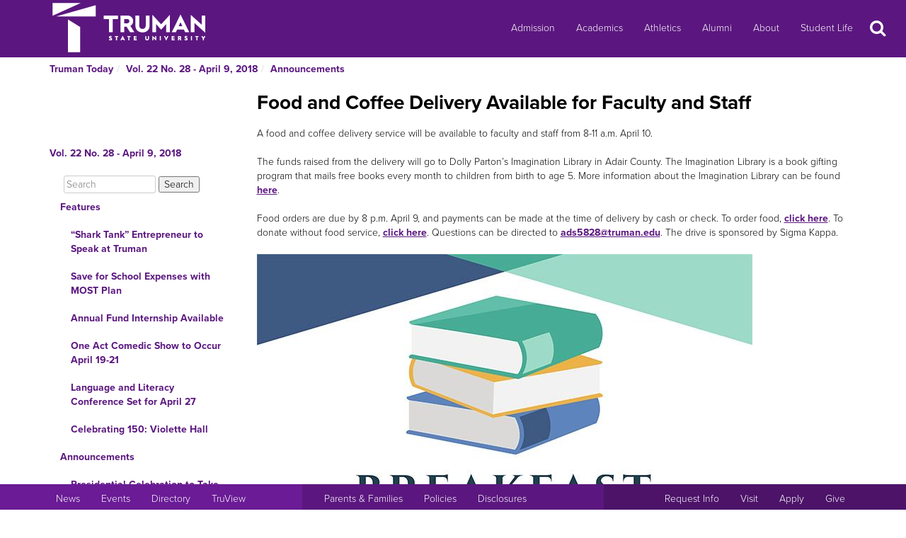

--- FILE ---
content_type: text/html
request_url: https://newsletter.truman.edu/article.asp?id=18759
body_size: 25426
content:
<!DOCTYPE html PUBLIC "-//W3C//DTD XHTML 1.1//EN"
    "http://www.w3.org/TR/xhtml11/DTD/xhtml11.dtd">
<html xmlns="http://www.w3.org/1999/xhtml" lang="en">
<!-- #BeginTemplate "templates/dept.dwt" -->
<head>
<meta charset="UTF-8">
<!-- #BeginEditable "doctitle" -->

<title>Food and Coffee Delivery Available for Faculty and Staff - Vol. 22 No. 28 - April 9, 2018 | Truman Today Announcements</title>
<!-- #EndEditable -->
<link rel="stylesheet" type="text/css" href="//images.truman.edu/web/responsive/style.css" />
<link rel="stylesheet" type="text/css" href="/includes/site_specific.css" />

	<link rel="alternate" type="application/rss+xml" title="Truman Today" href="http://newsletter.truman.edu/rss.aspx?id=29" />	
<!-- Google tag (gtag.js) -->
<script async src="https://www.googletagmanager.com/gtag/js?id=G-17TM9PH2DG"></script>
<script>
  window.dataLayer = window.dataLayer || [];
  function gtag(){dataLayer.push(arguments);}
  gtag('js', new Date());

  gtag('config', 'G-17TM9PH2DG');
</script>
<script type="text/javascript">

  var _gaq = _gaq || [];
  _gaq.push(['_setAccount', 'UA-36643857-1']);
  _gaq.push(['_trackPageview']);

  (function() {
    var ga = document.createElement('script'); ga.type = 'text/javascript'; ga.async = true;
    ga.src = ('https:' == document.location.protocol ? 'https://ssl' : 'http://www') + '.google-analytics.com/ga.js';
    var s = document.getElementsByTagName('script')[0]; s.parentNode.insertBefore(ga, s);
  })();

</script>
<!-- BEGIN SHAREAHOLIC CODE -->
<link rel="preload" href="https://cdn.shareaholic.net/assets/pub/shareaholic.js" as="script" />
<meta name="shareaholic:site_id" content="c6279eda80a430beb84492ad9343b9cb" />
<script data-cfasync="false" async src="https://cdn.shareaholic.net/assets/pub/shareaholic.js"></script>
<!-- END SHAREAHOLIC CODE -->

<meta http-equiv="Content-Type" content="text/html; charset=UTF-8">

<meta name="viewport" content="width=device-width, initial-scale=1">
<link rel="profile" href="http://gmpg.org/xfn/11">
    <link rel="icon" type="image/png" href="https://images.truman.edu/favicon-16x16.png" sizes="16x16">
    <link rel="icon" type="image/png" href="https://images.truman.edu/favicon-32x32.png" sizes="32x32">
    <link rel="icon" type="image/png" href="https://images.truman.edu/favicon-96x96.png" sizes="96x96">
    <link rel="apple-touch-icon" href="https://images.truman.edu/favicon-120x120.png">
    <link rel="apple-touch-icon" sizes="180x180" href="https://images.truman.edu/favicon-180x180.png">
    <link rel="apple-touch-icon" sizes="152x152" href="https://images.truman.edu/favicon-152x152.png">
    <link rel="apple-touch-icon" sizes="167x167" href="https://images.truman.edu/favicon-167x167.png">


		<script type="text/javascript" src="https://images.truman.edu/web/scriptaculous/prototype.js"></script>
		<script type="text/javascript" src="https://images.truman.edu/web/scriptaculous/scriptaculous.js"></script>
		<script src="https://ajax.googleapis.com/ajax/libs/jquery/3.3.1/jquery.min.js"></script>
	    <script type="text/javascript">
	        jQuery.noConflict();
	    </script>
		<link rel="stylesheet" href="https://ajax.googleapis.com/ajax/libs/jqueryui/1.12.1/themes/smoothness/jquery-ui.css">
		<script src="https://ajax.googleapis.com/ajax/libs/jqueryui/1.12.1/jquery-ui.min.js"></script>
		<script type="text/javascript" src="/web/js/scripts.js"></script>		
		
		<script type="text/javascript" src="//use.typekit.net/uiz8pfm.js"></script>
		<script type="text/javascript">try{Typekit.load();}catch(e){}</script>

<script src="https://images.truman.edu/web/lightview/js/lightview.js" type="text/javascript"></script>
<link rel="stylesheet" type="text/css" href="https://images.truman.edu/web/lightview/css/lightview.css" />
<script type="text/javascript" src="https://images.truman.edu/web/dept/slideshow.js"></script>
<script type="text/javascript" src="https://images.truman.edu/web/tru_wib/tabs.js"></script>
<script type="text/javascript">
jQuery(document).ready(function () {
	if (jQuery('a#jumptobottom').css("position") != 'fixed') {
		jQuery('link[href="/web/responsive/style.css"]').attr({'href':"/web/responsive/style.css?version=2017"});
		jQuery('link[href="https://secure.truman.edu/web/responsive/style.css"]').attr({'href':"/web/responsive/style.css?version=2017"});
	}
});
</script>
<base href="https://newsletter.truman.edu/" />


<!-- #BeginEditable "head" -->

<link rel="image_src" href="http://newsletter.truman.edu//newsletters/TrumanToday/images/FoodandCoffeeDelivery.jpg" />
<meta name="twitter:card" content="summary_large_image" />
<meta name="twitter:site" content="@trumanstate" />
<meta name="twitter:creator" content="@trumanstate" />
<meta property="og:title" content="Food and Coffee Delivery Available for Faculty and Staff - Vol. 22 No. 28 - April 9, 2018 | Truman Today Announcements" />
<meta property="og:url" content="http://newsletter.truman.edu/article.asp?id=18759" />
<meta property="og:image" content="http://newsletter.truman.edu//newsletters/TrumanToday/images/FoodandCoffeeDelivery.jpg" />
<meta property="og:description" content="" />
<meta property="article:published_time" content="20180409" />

<!-- #EndEditable -->

</head>

<body class="twelvecol">
<!-- Fixed navbar -->
<nav class="navbar navbar-inverse navbar-fixed-top" aria-label="Primary Navigation">
    <a class="skip-link screen-reader-text" href="#content">Skip to content</a>

	<div class="container" id="header-navbar-container">
                    <button id="sidebartoggle" type="button" class="btn btn-primary btn-xs hidden-sm hidden-md hidden-lg" data-toggle="offcanvas">
                    	<span class="sr-only">Open Menu</span>
                    	<span class="fa fa-bars fa-2x" aria-hidden="true" aria-title="menu"></span>
           			</button>
                <div class="navbar-header">
			<a class="navbar-brand" href="http://www.truman.edu/">
                <img src="/web/responsive/trumanLogoNew2x.png" alt="Truman State University" id="logo">
                            </a>
		</div>
        <button type="button" class="navbar-toggle collapsed" data-toggle="collapse" data-target="#navbar,#headersearch" aria-expanded="false" aria-controls="navbar">
            <span class="sr-only hidden-print">Toggle navigation</span>
            <span id="mobileNavIcon" class="fa fa-plus fa-2x" aria-hidden="true" aria-title="Show more links"></span>
        </button>

	</div>
    <div id="navbar" class="navbar-collapse collapse">
        <ul id="menu-primary-menu" class="nav navbar-nav">
            <li id="menu-item-50416" class="menu-item menu-item-type-post_type menu-item-object-page menu-item-50416"><a title="Admission" href="http://www.truman.edu/admission-cost/">Admission</a></li>
            <li id="menu-item-50421" class="menu-item menu-item-type-post_type menu-item-object-page menu-item-50421"><a title="Academics" href="http://www.truman.edu/majors-programs/">Academics</a></li>
            <li id="menu-item-50422" class="menu-item menu-item-type-custom menu-item-object-custom menu-item-50422"><a title="Athletics" href="http://www.trumanbulldogs.com/">Athletics</a></li>
            <li id="menu-item-50418" class="menu-item menu-item-type-post_type menu-item-object-page menu-item-50418"><a title="Alumni" href="http://www.truman.edu/alumni-donors/">Alumni</a></li>
            <li id="menu-item-50420" class="menu-item menu-item-type-post_type menu-item-object-page menu-item-50420"><a title="About" href="http://www.truman.edu/about/">About</a></li>
            <li id="menu-item-86489" class="menu-item menu-item-type-post_type menu-item-object-page menu-item-86489"><a title="Student Life" href="http://www.truman.edu/student-life/">Student Life</a></li>
        </ul>
        <button id="searchtoggle" type="button" class="btn btn-xs hidden-xs hidden-sm hidden-md" data-toggle="collapse" data-target="#headersearch">
        	<span class="sr-only">Search</span>
        	<span class="fa fa-search fa-inverse fa-2x" aria-hidden="true" aria-title="Search"></span>
        </button>
    </div>
    <div class="homepage-search collapse container" id="headersearch">
                <form method="get" action="https://www.truman.edu/">
                <div class="form-group form-group-lg input-group input-group-lg">
                    <input type="text" name="s" class="form-control homepage-search-field" placeholder="Search" title="Search" aria-label="Search">
                    <span class="input-group-btn">
                        <button class="btn btn-primary search-homepage-go-button" type="button">Go!</button>
                      </span>                    
                </div>
                </form>
            </div></nav>
<div class="container" id="content">
            <div class="container">
    	<ul class="breadcrumb"><li><a href="http://newsletter.truman.edu/newsletter.asp?id=29">Truman Today</a></li><li><a href="/issue.asp?id=1616&command=CurrIssue">Vol. 22 No. 28 - April 9, 2018</a></li><li><a href="/section.asp?id=1616&command=NthSection=2&section=2">Announcements</a></li></ul>
      </div>
        

    <div class="row row-offcanvas row-offcanvas-left">

        <div id="sidebar" class="col-xs-9 col-sm-3 sidebar-offcanvas">
            
<aside id="secondary" class="widget-area">
				<p class="leftheader"><a href="/issue.asp?id=1616&command=CurrIssue">Vol. 22 No. 28 - April 9, 2018</a></p>
			<form action="http://trumantoday.truman.edu/search_results.asp" id="cse-search-box" class="truman_site_search">
					<div>
						<label for="site_search" style="display: none">Search Truman Today</label>
						  <input type="hidden" name="cx" value="014461363627659374908:n9ir0jpkosy" />
						  <input type="hidden" name="cof" value="FORID:11" />
						  <input type="text" name="q" size="25" id="site_search" style="margin-left: 20px; width: 130px" placeholder="Search" aria-label="Search"  />
						  <input type="submit" name="sa" value="Search" />
					</div>
			</form>
			<ul class="list-group list-group-root" style="margin-top: 0;"><li><a  class="list-group-item"href="/section.asp?id=1616&command=NthSection=1&section=1">Features</a><ul class="list-group"><li><a  class="list-group-item"href="article.asp?id=18705">&ldquo;Shark Tank&rdquo; Entrepreneur to Speak at Truman</a></li><li><a  class="list-group-item"href="article.asp?id=18749">Save for School Expenses with MOST Plan</a></li><li><a  class="list-group-item"href="article.asp?id=18750">Annual Fund Internship Available</a></li><li><a  class="list-group-item"href="article.asp?id=18754">One Act Comedic Show to Occur April 19-21</a></li><li><a  class="list-group-item"href="article.asp?id=18751">Language and Literacy Conference Set for April 27</a></li><li><a  class="list-group-item"href="article.asp?id=18704">Celebrating 150: Violette Hall</a></li></ul></li><li><a  class="list-group-item"href="/section.asp?id=1616&command=NthSection=2&section=2">Announcements</a><ul class="list-group"><li><a  class="list-group-item"href="article.asp?id=18722">Presidential Celebration to Take Place April 14</a></li><li><a  class="list-group-item"href="article.asp?id=18723">Paino Portrait to be Unveiled</a></li><li><a  class="list-group-item"href="article.asp?id=18724">Garden Dedication for Denise Smith to Take Place April 14</a></li><li><a  class="list-group-item"href="article.asp?id=18738">Photo Contest Offers Chance to be One of the Next Faces of Truman</a></li><li><a  class="list-group-item"href="article.asp?id=18740">Convenience Fee for Credit Card Payments to Increase May 1</a></li><li><a  class="list-group-item"href="article.asp?id=18737">Social Work Club to Host UCS Speaker</a></li><li><a  class="list-group-item currentpage"href="article.asp?id=18759">Food and Coffee Delivery Available for Faculty and Staff</a></li><li><a  class="list-group-item"href="article.asp?id=18729">Blood Drive to Occur April 10 and 11</a></li><li><a  class="list-group-item"href="article.asp?id=18736">Speaker to Discuss Sweatshops and Globalization</a></li><li><a  class="list-group-item"href="article.asp?id=18748">Judicial Archives Project Internship Now Available</a></li><li><a  class="list-group-item"href="article.asp?id=18739">Dieckmann Chosen as CIEA Student of the Month</a></li><li><a  class="list-group-item"href="article.asp?id=18728">Philosophy and Religion Capstone Presentations  Continue Through April 17</a></li><li><a  class="list-group-item"href="article.asp?id=18731">Life Support Courses to be Offered</a></li><li><a  class="list-group-item"href="article.asp?id=18741">Union Organizer to Discuss Right to Work</a></li><li><a  class="list-group-item"href="article.asp?id=18720">Children&rsquo;s Literature Festival Set for April 20</a></li><li><a  class="list-group-item"href="article.asp?id=18727">Peer Tutor Applications Available</a></li><li><a  class="list-group-item"href="article.asp?id=18755">Des Moines Symphony Woodwind Trio to Visit April 13</a></li><li><a  class="list-group-item"href="article.asp?id=18753">Study Abroad in San Sebastian, Spain</a></li><li><a  class="list-group-item"href="article.asp?id=18732">CML Offers Professional Certificates in French</a></li><li><a  class="list-group-item"href="article.asp?id=18725">SAB Concert: Dram and Fetty Wap</a></li><li><a  class="list-group-item"href="article.asp?id=18747">Department of History to Host Speaker on the Founding Fathers</a></li><li><a  class="list-group-item"href="article.asp?id=18733">Special Olympics Now Accepting Volunteers</a></li><li><a  class="list-group-item"href="article.asp?id=18758">Second Annual &ldquo;I Am Able&rdquo; 5K to Take Place April 22</a></li><li><a  class="list-group-item"href="article.asp?id=18743">Retirement Reception for Judy Mullins</a></li><li><a  class="list-group-item"href="article.asp?id=18721">Summer Internships Available at Harry S. Truman Library and Museum</a></li><li><a  class="list-group-item"href="article.asp?id=18734">Arbor Day Event Brings More Trees to Campus</a></li><li><a  class="list-group-item"href="article.asp?id=18730">Study Abroad Opportunities Available in Israel</a></li><li><a  class="list-group-item"href="article.asp?id=18735">Lavender Graduation Scheduled for May 6</a></li></ul></li><li><a  class="list-group-item"href="/section.asp?id=1616&command=NthSection=3&section=3">Notables</a><ul class="list-group"></ul></li><li><a  class="list-group-item"href="/section.asp?id=1616&command=NthSection=7&section=7">Scholarship Opportunities</a><ul class="list-group"><li><a  class="list-group-item"href="article.asp?id=18718">Freeman-ASIA Awards for Study Abroad</a></li></ul></li><li><a  class="list-group-item"href="/section.asp?id=1616&command=NthSection=8&section=8">Kirksville Events</a><ul class="list-group"><li><a  class="list-group-item"href="article.asp?id=18717">Gallery 104 Events</a></li></ul></li><li><a  class="list-group-item"href="/section.asp?id=1616&command=NthSection=9&section=9">Calendars</a><ul class="list-group"><li><a  class="list-group-item"href="article.asp?id=18712">SAB Events Calendar</a></li><li><a  class="list-group-item"href="article.asp?id=18713">Planetarium Schedule of Events</a></li><li><a  class="list-group-item"href="article.asp?id=18714">Observatory Open House Schedule</a></li><li><a  class="list-group-item"href="article.asp?id=18715">School of Arts and Letters Events</a></li><li><a  class="list-group-item"href="article.asp?id=18716">Campus and Community Calendars</a></li></ul></li><li><a  class="list-group-item"href="/section.asp?id=1616&command=NthSection=10&section=10">Athletics</a><ul class="list-group"><li><a  class="list-group-item"href="article.asp?id=18709">Varsity Home Events</a></li><li><a  class="list-group-item"href="article.asp?id=18711">Intramural Recreational Sports Planner</a></li></ul></li><li><a  class="list-group-item"href="/section.asp?id=1616&command=NthSection=11&section=11">Online Surveys</a><ul class="list-group"><li><a  class="list-group-item"href="article.asp?id=18744">Survey: The Kohlenberg Lyceum Series</a></li></ul></li><li><a  class="list-group-item"href="/section.asp?id=1616&command=NthSection=12&section=12">Submission Information</a><ul class="list-group"></ul></li><li><a  class="list-group-item"href="/section.asp?id=1616&command=NthSection=13&section=13">Archives</a><ul class="list-group"></ul></li></ul>
</aside><!-- #secondary -->        </div>

        <div id="oncanvas" class="col-xs-12 col-sm-9">


<article id="post-5422" class="post-5422 page type-page status-publish hentry">
<!-- .entry-header -->

	<div class="entry-content">
	


					
<!-- #BeginEditable "maincontent" -->

<h1>Food and Coffee Delivery Available for Faculty and Staff</h1>
<div class="articlecontent">
A food and coffee delivery service will be available to faculty and staff from 8-11 a.m. April 10.<br /><br />The funds raised from the delivery will go to Dolly Parton’s Imagination Library in Adair County. The Imagination Library is a book gifting program that mails free books every month to children from birth to age 5. More information about the Imagination Library can be found <a href="https://imaginationlibrary.com/about-us">here</a>.<br /><br />Food orders are due by 8 p.m. April 9, and payments can be made at the time of delivery by cash or check. To order food, <a href="https://docs.google.com/forms/d/e/1FAIpQLSeihJxvrSI7LF983U2fdLPyz5qJUIqCd6uR6-7E36-clS0i3g/viewform">click here</a>. To donate without food service, <a href="https://www.youcaring.com/dollypartonsimaginationlibraryadaircounty-1138870">click here</a>. Questions can be directed to <a href="mailto:ads5828@truman.edu">ads5828@truman.edu</a>. The drive is sponsored by Sigma Kappa.<br /><br /><img src="/newsletters/TrumanToday/images/FoodandCoffeeDelivery.jpg" alt="FoodandCoffeeDelivery.jpg " style="width:700; height:990" /><br />
</div>




<div class="shareaholic-canvas" data-app="share_buttons" data-app-id="29012181"></div>
<div class="prevnext">
	
		<a href="article.asp?id=18737&command=PrevArticle"><img src="/images/leftarrow.png" alt="Previous" title="Previous Section" /></a>
	
		<a href="article.asp?id=18729&command=NextArticle"><img src="/images/rightarrow.png" alt="Next" title="Next Section" /></a>
	
</div>

<!-- #EndEditable -->

		<!-- #BeginEditable "rightside" -->		
		<!-- #EndEditable -->
			</div><!-- .entry-content -->

	</article><!-- #post-## -->
        </div><!-- #main -->
    </div><!-- .row -->


	</div><!-- #container -->
<footer id="colophon" class="footer">

    <div id="footer0">
        <div class="col-xs-12 col-sm-12 col-md-6 col-lg-4" style="text-align: center">
            <img src="/web/responsive/logo-small.png" alt="Truman Logo" style="width: 60px">
        </div>
        <div class="col-xs-12 col-sm-12 col-md-6 col-lg-4" id="address">
            <a href="http://www.truman.edu/admission-cost/visit-truman/campus-map-directions/" aria-label="Sitewide link to Campus Maps and Directions">Maps &amp; Directions</a> | <a href="http://www.truman.edu/contact-us/" aria-label="Sitewide Contact Us link">Contact Us</a>
            <address><a href="http://copyright.truman.edu/" aria-label="Sitewide Copyright link">Copyright</a> <script>document.write(new Date().getFullYear())</script> Truman State University<br>
                100 E. Normal Avenue • <a href="http://kirksville.truman.edu/" aria-label="Sitewide link to Kirksville information">Kirksville</a>, MO 63501
            </address>
        </div>
        <div class="col-xs-12 col-sm-12 col-md-4 col-lg-4" id="social">
            <a href="https://www.facebook.com/trumanstateuniversity" id="facebook" aria-label="Facebook">
                                    <span class="fa-stack fa-2x">
                                        <span class="fa fa-circle fa-stack-2x" aria-hidden="true"></span>
                                        <span class="fa fa-facebook fa-inverse fa-stack-1x fa-social" aria-hidden="true"></span>
                                    </span>
            </a>
            <a href="https://twitter.com/TrumanState" id="twitter" aria-label="Twitter">
                                    <span class="fa-stack fa-2x">
                                        <span class="fa fa-circle fa-stack-2x" aria-hidden="true"></span>
                                        <span class="fa fa-twitter fa-inverse fa-stack-1x fa-social" aria-hidden="true"></span>
                                    </span>
            </a>
            <a href="https://youtube.com/trumanuniversity" id="youtube" aria-label="YouTube">
                                    <span class="fa-stack fa-2x">
                                        <span class="fa fa-circle fa-stack-2x" aria-hidden="true"></span>
                                        <span class="fa fa-youtube fa-inverse fa-stack-1x fa-social" aria-hidden="true"></span>
                                    </span>
            </a>
            <a href="https://www.instagram.com/trumanstate/" id="instagram" aria-label="Instagram">
                                    <span class="fa-stack fa-2x">
                                        <span class="fa fa-circle fa-stack-2x" aria-hidden="true"></span>
                                        <span class="fa fa-instagram fa-inverse fa-stack-1x fa-social" aria-hidden="true"></span>
                                    </span>
            </a>
            <a href="http://www.linkedin.com/edu/truman-state-university-18718" id="linkedin" aria-label="LinkedIn">
                                    <span class="fa-stack fa-2x">
                                        <span class="fa fa-circle fa-stack-2x" aria-hidden="true"></span>
                                        <span class="fa fa-linkedin fa-inverse fa-stack-1x fa-social" aria-hidden="true"></span>
                                    </span>
            </a>
            <a href="http://www.snapchat.com/add/trumanstateu/" id="snapchat" aria-label="Snapchat">
                                    <span class="fa-stack fa-2x">
                                        <span class="fa fa-circle fa-stack-2x" aria-hidden="true"></span>
                                        <span class="fa fa-snapchat fa-inverse fa-stack-1x fa-social" aria-hidden="true"></span>
                                    </span>
            </a>
        </div>
    </div>
    <div class="footercontainer">
        <div class="site-info col-md-4 col-sm-12 col-xs-12" id="footer1">
            <nav class="navbar" aria-label="Resources">
                <ul class="nav navbar-nav">
                    <li><a href="http://www.truman.edu/news/" aria-label="University News">News</a></li>
                    <li><a href="http://www.truman.edu/event/" aria-label="University Events">Events</a></li>
                    <li><a href="http://www.truman.edu/directory/" aria-label="Search Directory of Faculty, Staff, and Students">Directory</a></li>
                    <li><a href="http://www.truman.edu/truview-login/" aria-label="Main link to TruView login">TruView</a></li>
                </ul>
            </nav>
        </div><!-- .site-info -->
        <div class="col-md-4 col-sm-12 col-xs-12" id="footer2">
            <nav class="navbar" aria-label="Information">
                <ul class="nav navbar-nav">
                    <li><a href="http://www.truman.edu/parents-families/" aria-label="Main link to Parents&#39; Page">Parents &amp; Families</a></li>
                    <li><a href="http://www.truman.edu/policies/" aria-label="Main link to Policies">Policies</a></li>
                    <li><a href="http://consumerinformation.truman.edu/" aria-label="Main Link to Consumer Information Disclosures">Disclosures</a></li>
                    <li><a href="http://employment.truman.edu/" aria-label="Main link to Employment Opportunities listings">Employment</a></li>
                </ul>
            </nav>
        </div>

        <div class="col-md-4 col-sm-12 col-xs-12" id="footer3">
            <nav class="navbar" aria-label="Common Tasks">
            <ul class="nav navbar-nav">
                <li><a href="http://www.truman.edu/request-information/" aria-label="Main link to Request More Information about Truman">Request Info</a></li>
                <li><a href="http://www.truman.edu/admission-cost/visit-truman/" aria-label="Main link to Schedule a Visit to Truman&#39;s campus">Visit</a></li>
                <li><a href="http://www.truman.edu/admission-cost/apply-to-truman/" aria-label="Main link to Apply to attend Truman">Apply</a></li>
                <li><a href="http://www.truman.edu/giving/" aria-label="Main link to donate to Truman">Give</a></li>
            </ul>
            </nav>
        </div>
    </div>
</footer><!-- #colophon -->
<a id="jumptobottom" aria-label="Jump to bottom of page" href="javascript: void(0)">
    <span class="fa-stack fa-2x">
        <span class="fa fa-circle fa-stack-2x" aria-hidden="true"></span>
        <span class="fa fa-long-arrow-down fa-stack-1x" aria-hidden="true"></span>
    </span>
</a>
<script type="text/javascript" src="/web/responsive/bootstrap.min.js"></script>
<script type="text/javascript" src="/web/responsive/custom.js"></script>

</body></html>

</body>
<!-- #EndTemplate -->
</html>